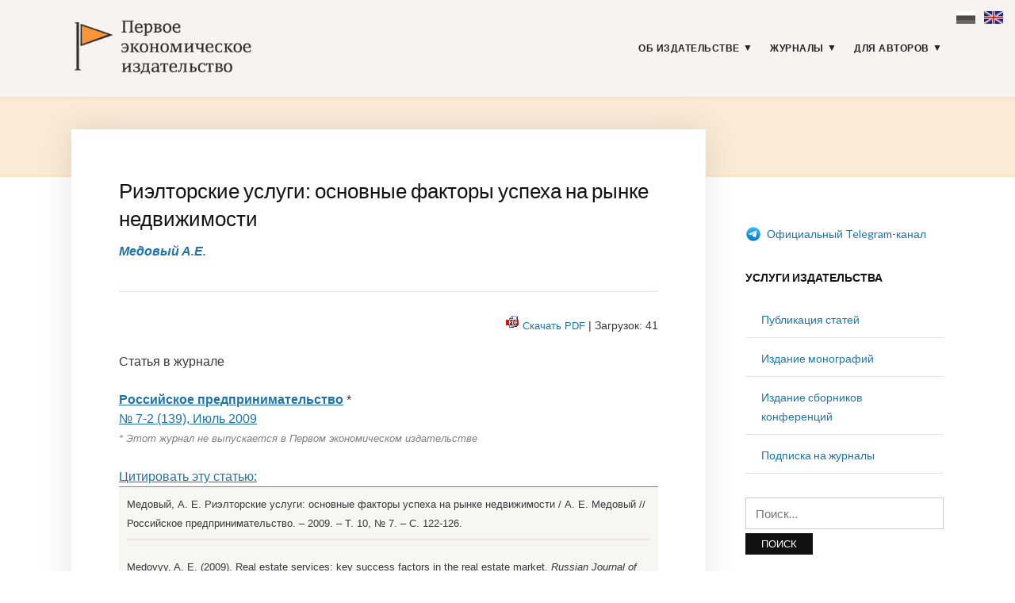

--- FILE ---
content_type: text/html; charset=UTF-8
request_url: https://1economic.ru/lib/5595
body_size: 15445
content:
<!DOCTYPE html>
<html lang="ru-RU">
<head>
<meta charset="UTF-8">
<meta name="viewport" content="width=device-width, initial-scale=1">
<link rel="profile" href="http://gmpg.org/xfn/11">
<link rel="apple-touch-icon" sizes="180x180" href="/apple-touch-icon.png">
<link rel="icon" type="image/png" sizes="32x32" href="/favicon-32x32.png">
<link rel="icon" type="image/png" sizes="16x16" href="/favicon-16x16.png">
<link rel="manifest" href="/site.webmanifest">
<link rel="mask-icon" href="/safari-pinned-tab.svg" color="#5bbad5">
<meta name="msapplication-TileColor" content="#fbf4f2">
<meta name="theme-color" content="#ffffff">
<meta name="yandex-verification" content="41469d366d5c762b" />
<title>Риэлторские услуги: основные факторы успеха на рынке недвижимости - Медовый А.Е. / Российское предпринимательство / № 7, 2009 - Первое экономическое издательство -</title>
<meta name='robots' content='max-image-preview:large' />
<link rel='dns-prefetch' href='//fonts.googleapis.com' />
<link rel="alternate" type="application/rss+xml" title="Первое экономическое издательство &raquo; Лента" href="https://1economic.ru/feed" />
<link rel="alternate" type="application/rss+xml" title="Первое экономическое издательство &raquo; Лента комментариев" href="https://1economic.ru/comments/feed" />
<style id='wp-img-auto-sizes-contain-inline-css' type='text/css'>
img:is([sizes=auto i],[sizes^="auto," i]){contain-intrinsic-size:3000px 1500px}
/*# sourceURL=wp-img-auto-sizes-contain-inline-css */
</style>
<style id='wp-block-library-inline-css' type='text/css'>
:root{--wp-block-synced-color:#7a00df;--wp-block-synced-color--rgb:122,0,223;--wp-bound-block-color:var(--wp-block-synced-color);--wp-editor-canvas-background:#ddd;--wp-admin-theme-color:#007cba;--wp-admin-theme-color--rgb:0,124,186;--wp-admin-theme-color-darker-10:#006ba1;--wp-admin-theme-color-darker-10--rgb:0,107,160.5;--wp-admin-theme-color-darker-20:#005a87;--wp-admin-theme-color-darker-20--rgb:0,90,135;--wp-admin-border-width-focus:2px}@media (min-resolution:192dpi){:root{--wp-admin-border-width-focus:1.5px}}.wp-element-button{cursor:pointer}:root .has-very-light-gray-background-color{background-color:#eee}:root .has-very-dark-gray-background-color{background-color:#313131}:root .has-very-light-gray-color{color:#eee}:root .has-very-dark-gray-color{color:#313131}:root .has-vivid-green-cyan-to-vivid-cyan-blue-gradient-background{background:linear-gradient(135deg,#00d084,#0693e3)}:root .has-purple-crush-gradient-background{background:linear-gradient(135deg,#34e2e4,#4721fb 50%,#ab1dfe)}:root .has-hazy-dawn-gradient-background{background:linear-gradient(135deg,#faaca8,#dad0ec)}:root .has-subdued-olive-gradient-background{background:linear-gradient(135deg,#fafae1,#67a671)}:root .has-atomic-cream-gradient-background{background:linear-gradient(135deg,#fdd79a,#004a59)}:root .has-nightshade-gradient-background{background:linear-gradient(135deg,#330968,#31cdcf)}:root .has-midnight-gradient-background{background:linear-gradient(135deg,#020381,#2874fc)}:root{--wp--preset--font-size--normal:16px;--wp--preset--font-size--huge:42px}.has-regular-font-size{font-size:1em}.has-larger-font-size{font-size:2.625em}.has-normal-font-size{font-size:var(--wp--preset--font-size--normal)}.has-huge-font-size{font-size:var(--wp--preset--font-size--huge)}.has-text-align-center{text-align:center}.has-text-align-left{text-align:left}.has-text-align-right{text-align:right}.has-fit-text{white-space:nowrap!important}#end-resizable-editor-section{display:none}.aligncenter{clear:both}.items-justified-left{justify-content:flex-start}.items-justified-center{justify-content:center}.items-justified-right{justify-content:flex-end}.items-justified-space-between{justify-content:space-between}.screen-reader-text{border:0;clip-path:inset(50%);height:1px;margin:-1px;overflow:hidden;padding:0;position:absolute;width:1px;word-wrap:normal!important}.screen-reader-text:focus{background-color:#ddd;clip-path:none;color:#444;display:block;font-size:1em;height:auto;left:5px;line-height:normal;padding:15px 23px 14px;text-decoration:none;top:5px;width:auto;z-index:100000}html :where(.has-border-color){border-style:solid}html :where([style*=border-top-color]){border-top-style:solid}html :where([style*=border-right-color]){border-right-style:solid}html :where([style*=border-bottom-color]){border-bottom-style:solid}html :where([style*=border-left-color]){border-left-style:solid}html :where([style*=border-width]){border-style:solid}html :where([style*=border-top-width]){border-top-style:solid}html :where([style*=border-right-width]){border-right-style:solid}html :where([style*=border-bottom-width]){border-bottom-style:solid}html :where([style*=border-left-width]){border-left-style:solid}html :where(img[class*=wp-image-]){height:auto;max-width:100%}:where(figure){margin:0 0 1em}html :where(.is-position-sticky){--wp-admin--admin-bar--position-offset:var(--wp-admin--admin-bar--height,0px)}@media screen and (max-width:600px){html :where(.is-position-sticky){--wp-admin--admin-bar--position-offset:0px}}
/*# sourceURL=wp-block-library-inline-css */
</style><style id='global-styles-inline-css' type='text/css'>
:root{--wp--preset--aspect-ratio--square: 1;--wp--preset--aspect-ratio--4-3: 4/3;--wp--preset--aspect-ratio--3-4: 3/4;--wp--preset--aspect-ratio--3-2: 3/2;--wp--preset--aspect-ratio--2-3: 2/3;--wp--preset--aspect-ratio--16-9: 16/9;--wp--preset--aspect-ratio--9-16: 9/16;--wp--preset--color--black: #000000;--wp--preset--color--cyan-bluish-gray: #abb8c3;--wp--preset--color--white: #ffffff;--wp--preset--color--pale-pink: #f78da7;--wp--preset--color--vivid-red: #cf2e2e;--wp--preset--color--luminous-vivid-orange: #ff6900;--wp--preset--color--luminous-vivid-amber: #fcb900;--wp--preset--color--light-green-cyan: #7bdcb5;--wp--preset--color--vivid-green-cyan: #00d084;--wp--preset--color--pale-cyan-blue: #8ed1fc;--wp--preset--color--vivid-cyan-blue: #0693e3;--wp--preset--color--vivid-purple: #9b51e0;--wp--preset--gradient--vivid-cyan-blue-to-vivid-purple: linear-gradient(135deg,rgb(6,147,227) 0%,rgb(155,81,224) 100%);--wp--preset--gradient--light-green-cyan-to-vivid-green-cyan: linear-gradient(135deg,rgb(122,220,180) 0%,rgb(0,208,130) 100%);--wp--preset--gradient--luminous-vivid-amber-to-luminous-vivid-orange: linear-gradient(135deg,rgb(252,185,0) 0%,rgb(255,105,0) 100%);--wp--preset--gradient--luminous-vivid-orange-to-vivid-red: linear-gradient(135deg,rgb(255,105,0) 0%,rgb(207,46,46) 100%);--wp--preset--gradient--very-light-gray-to-cyan-bluish-gray: linear-gradient(135deg,rgb(238,238,238) 0%,rgb(169,184,195) 100%);--wp--preset--gradient--cool-to-warm-spectrum: linear-gradient(135deg,rgb(74,234,220) 0%,rgb(151,120,209) 20%,rgb(207,42,186) 40%,rgb(238,44,130) 60%,rgb(251,105,98) 80%,rgb(254,248,76) 100%);--wp--preset--gradient--blush-light-purple: linear-gradient(135deg,rgb(255,206,236) 0%,rgb(152,150,240) 100%);--wp--preset--gradient--blush-bordeaux: linear-gradient(135deg,rgb(254,205,165) 0%,rgb(254,45,45) 50%,rgb(107,0,62) 100%);--wp--preset--gradient--luminous-dusk: linear-gradient(135deg,rgb(255,203,112) 0%,rgb(199,81,192) 50%,rgb(65,88,208) 100%);--wp--preset--gradient--pale-ocean: linear-gradient(135deg,rgb(255,245,203) 0%,rgb(182,227,212) 50%,rgb(51,167,181) 100%);--wp--preset--gradient--electric-grass: linear-gradient(135deg,rgb(202,248,128) 0%,rgb(113,206,126) 100%);--wp--preset--gradient--midnight: linear-gradient(135deg,rgb(2,3,129) 0%,rgb(40,116,252) 100%);--wp--preset--font-size--small: 13px;--wp--preset--font-size--medium: 20px;--wp--preset--font-size--large: 36px;--wp--preset--font-size--x-large: 42px;--wp--preset--spacing--20: 0.44rem;--wp--preset--spacing--30: 0.67rem;--wp--preset--spacing--40: 1rem;--wp--preset--spacing--50: 1.5rem;--wp--preset--spacing--60: 2.25rem;--wp--preset--spacing--70: 3.38rem;--wp--preset--spacing--80: 5.06rem;--wp--preset--shadow--natural: 6px 6px 9px rgba(0, 0, 0, 0.2);--wp--preset--shadow--deep: 12px 12px 50px rgba(0, 0, 0, 0.4);--wp--preset--shadow--sharp: 6px 6px 0px rgba(0, 0, 0, 0.2);--wp--preset--shadow--outlined: 6px 6px 0px -3px rgb(255, 255, 255), 6px 6px rgb(0, 0, 0);--wp--preset--shadow--crisp: 6px 6px 0px rgb(0, 0, 0);}:where(.is-layout-flex){gap: 0.5em;}:where(.is-layout-grid){gap: 0.5em;}body .is-layout-flex{display: flex;}.is-layout-flex{flex-wrap: wrap;align-items: center;}.is-layout-flex > :is(*, div){margin: 0;}body .is-layout-grid{display: grid;}.is-layout-grid > :is(*, div){margin: 0;}:where(.wp-block-columns.is-layout-flex){gap: 2em;}:where(.wp-block-columns.is-layout-grid){gap: 2em;}:where(.wp-block-post-template.is-layout-flex){gap: 1.25em;}:where(.wp-block-post-template.is-layout-grid){gap: 1.25em;}.has-black-color{color: var(--wp--preset--color--black) !important;}.has-cyan-bluish-gray-color{color: var(--wp--preset--color--cyan-bluish-gray) !important;}.has-white-color{color: var(--wp--preset--color--white) !important;}.has-pale-pink-color{color: var(--wp--preset--color--pale-pink) !important;}.has-vivid-red-color{color: var(--wp--preset--color--vivid-red) !important;}.has-luminous-vivid-orange-color{color: var(--wp--preset--color--luminous-vivid-orange) !important;}.has-luminous-vivid-amber-color{color: var(--wp--preset--color--luminous-vivid-amber) !important;}.has-light-green-cyan-color{color: var(--wp--preset--color--light-green-cyan) !important;}.has-vivid-green-cyan-color{color: var(--wp--preset--color--vivid-green-cyan) !important;}.has-pale-cyan-blue-color{color: var(--wp--preset--color--pale-cyan-blue) !important;}.has-vivid-cyan-blue-color{color: var(--wp--preset--color--vivid-cyan-blue) !important;}.has-vivid-purple-color{color: var(--wp--preset--color--vivid-purple) !important;}.has-black-background-color{background-color: var(--wp--preset--color--black) !important;}.has-cyan-bluish-gray-background-color{background-color: var(--wp--preset--color--cyan-bluish-gray) !important;}.has-white-background-color{background-color: var(--wp--preset--color--white) !important;}.has-pale-pink-background-color{background-color: var(--wp--preset--color--pale-pink) !important;}.has-vivid-red-background-color{background-color: var(--wp--preset--color--vivid-red) !important;}.has-luminous-vivid-orange-background-color{background-color: var(--wp--preset--color--luminous-vivid-orange) !important;}.has-luminous-vivid-amber-background-color{background-color: var(--wp--preset--color--luminous-vivid-amber) !important;}.has-light-green-cyan-background-color{background-color: var(--wp--preset--color--light-green-cyan) !important;}.has-vivid-green-cyan-background-color{background-color: var(--wp--preset--color--vivid-green-cyan) !important;}.has-pale-cyan-blue-background-color{background-color: var(--wp--preset--color--pale-cyan-blue) !important;}.has-vivid-cyan-blue-background-color{background-color: var(--wp--preset--color--vivid-cyan-blue) !important;}.has-vivid-purple-background-color{background-color: var(--wp--preset--color--vivid-purple) !important;}.has-black-border-color{border-color: var(--wp--preset--color--black) !important;}.has-cyan-bluish-gray-border-color{border-color: var(--wp--preset--color--cyan-bluish-gray) !important;}.has-white-border-color{border-color: var(--wp--preset--color--white) !important;}.has-pale-pink-border-color{border-color: var(--wp--preset--color--pale-pink) !important;}.has-vivid-red-border-color{border-color: var(--wp--preset--color--vivid-red) !important;}.has-luminous-vivid-orange-border-color{border-color: var(--wp--preset--color--luminous-vivid-orange) !important;}.has-luminous-vivid-amber-border-color{border-color: var(--wp--preset--color--luminous-vivid-amber) !important;}.has-light-green-cyan-border-color{border-color: var(--wp--preset--color--light-green-cyan) !important;}.has-vivid-green-cyan-border-color{border-color: var(--wp--preset--color--vivid-green-cyan) !important;}.has-pale-cyan-blue-border-color{border-color: var(--wp--preset--color--pale-cyan-blue) !important;}.has-vivid-cyan-blue-border-color{border-color: var(--wp--preset--color--vivid-cyan-blue) !important;}.has-vivid-purple-border-color{border-color: var(--wp--preset--color--vivid-purple) !important;}.has-vivid-cyan-blue-to-vivid-purple-gradient-background{background: var(--wp--preset--gradient--vivid-cyan-blue-to-vivid-purple) !important;}.has-light-green-cyan-to-vivid-green-cyan-gradient-background{background: var(--wp--preset--gradient--light-green-cyan-to-vivid-green-cyan) !important;}.has-luminous-vivid-amber-to-luminous-vivid-orange-gradient-background{background: var(--wp--preset--gradient--luminous-vivid-amber-to-luminous-vivid-orange) !important;}.has-luminous-vivid-orange-to-vivid-red-gradient-background{background: var(--wp--preset--gradient--luminous-vivid-orange-to-vivid-red) !important;}.has-very-light-gray-to-cyan-bluish-gray-gradient-background{background: var(--wp--preset--gradient--very-light-gray-to-cyan-bluish-gray) !important;}.has-cool-to-warm-spectrum-gradient-background{background: var(--wp--preset--gradient--cool-to-warm-spectrum) !important;}.has-blush-light-purple-gradient-background{background: var(--wp--preset--gradient--blush-light-purple) !important;}.has-blush-bordeaux-gradient-background{background: var(--wp--preset--gradient--blush-bordeaux) !important;}.has-luminous-dusk-gradient-background{background: var(--wp--preset--gradient--luminous-dusk) !important;}.has-pale-ocean-gradient-background{background: var(--wp--preset--gradient--pale-ocean) !important;}.has-electric-grass-gradient-background{background: var(--wp--preset--gradient--electric-grass) !important;}.has-midnight-gradient-background{background: var(--wp--preset--gradient--midnight) !important;}.has-small-font-size{font-size: var(--wp--preset--font-size--small) !important;}.has-medium-font-size{font-size: var(--wp--preset--font-size--medium) !important;}.has-large-font-size{font-size: var(--wp--preset--font-size--large) !important;}.has-x-large-font-size{font-size: var(--wp--preset--font-size--x-large) !important;}
/*# sourceURL=global-styles-inline-css */
</style>
<style id='classic-theme-styles-inline-css' type='text/css'>
/*! This file is auto-generated */
.wp-block-button__link{color:#fff;background-color:#32373c;border-radius:9999px;box-shadow:none;text-decoration:none;padding:calc(.667em + 2px) calc(1.333em + 2px);font-size:1.125em}.wp-block-file__button{background:#32373c;color:#fff;text-decoration:none}
/*# sourceURL=/wp-includes/css/classic-themes.min.css */
</style>
<link rel='stylesheet' id='knbase-style-css' href='https://1economic.ru/wp-content/plugins/knbase/knbase.css?ver=1.0.10.1568613038' type='text/css' media='all' />
<link rel='stylesheet' id='chld_thm_cfg_parent-css' href='https://1economic.ru/wp-content/themes/faith/style.css?ver=1.0.10.1568613038' type='text/css' media='all' />
<link rel='stylesheet' id='faith-style-css' href='https://1economic.ru/wp-content/themes/1economic/style.css?ver=1.0.10.1568613038' type='text/css' media='all' />
<link rel='stylesheet' id='faith-webfonts-css' href='//fonts.googleapis.com/css?family=Lato%3A400%2C400i%2C700%2C700i&#038;subset=latin%2Clatin-ext' type='text/css' media='all' />
<script type="text/javascript" src="https://1economic.ru/wp-includes/js/jquery/jquery.min.js?ver=3.7.1" id="jquery-core-js"></script>
<script type="text/javascript" src="https://1economic.ru/wp-includes/js/jquery/jquery-migrate.min.js?ver=3.4.1" id="jquery-migrate-js"></script>
<script type="text/javascript" src="https://1economic.ru/wp-content/themes/faith/js/jquery.slicknav.min.js?ver=1" id="jquery-slicknav-js"></script>
<script type="text/javascript" src="https://1economic.ru/wp-content/themes/faith/js/superfish.min.js?ver=1" id="jquery-superfish-js"></script>
<link rel="canonical" href="https://1economic.ru/lib/5595" />
<!-- serv-meta -->
<title></title>
<title></title>
<meta name="description" content="Статья отражает вопросы риэлтерской деятельности в системе оказания услуг на рынке недвижимости. Определены наиболее важные качества риэлторов, необходимые для практической деятельности, выявлены факторы, оказывающие влияние на формирование преимущественного положения риэлтерской фирмы на рынке услуг.">
<meta property="fb:app_id" content="165098701479352" />
<meta property="og:site_name" content="1ECONOMIC.RU" />
<meta property="og:type" content="article" />
<meta property="og:url" content="https://1economic.ru/lib/5595" />
<meta property="og:locale" content="ru_RU" />
<meta property="og:locale:alternate" content="en_US" />
<meta property="og:title" content="Медовый А.Е. (2009) Риэлторские услуги: основные факторы успеха на рынке недвижимости" />
<meta property="og:description" content="Статья отражает вопросы риэлтерской деятельности в системе оказания услуг на рынке недвижимости. Определены наиболее важные качества риэлторов, необходимые для практической деятельности, выявлены факторы, оказывающие влияние на формирование преимущественного положения риэлтерской фирмы на рынке услуг." />
<meta property="og:image" content="" />
<meta property="og:image:width" content="" />
<meta property="og:image:height" content="" />
<meta property="og:image:type" content="" />
<meta property="og:image:alt" content="" />
<meta property="og:updated_time" content="1765738824" />
<meta property="twitter:card" content="" />
<meta property="twitter:url" content="https://1economic.ru/lib/5595" />
<meta property="twitter:description" content="Статья отражает вопросы риэлтерской деятельности в системе оказания услуг на рынке недвижимости. Определены наиболее важные качества риэлторов, необходимые для практической деятельности, выявлены факторы, оказывающие влияние на формирование преимущественного положения риэлтерской фирмы на рынке услуг." />
<meta property="twitter:image" content="" />
<meta property="twitter:title" content="Медовый А.Е. (2009) Риэлторские услуги: основные факторы успеха на рынке недвижимости" />
<style id="faith-custom-header-styles" type="text/css">
.site-title,
.site-description {
position: absolute;
clip: rect(1px, 1px, 1px, 1px);
}
</style>
<link rel="icon" href="https://1economic.ru/wp-content/uploads/2020/05/cropped-fe_flag_square_512-1-32x32.png" sizes="32x32" />
<link rel="icon" href="https://1economic.ru/wp-content/uploads/2020/05/cropped-fe_flag_square_512-1-192x192.png" sizes="192x192" />
<link rel="apple-touch-icon" href="https://1economic.ru/wp-content/uploads/2020/05/cropped-fe_flag_square_512-1-180x180.png" />
<meta name="msapplication-TileImage" content="https://1economic.ru/wp-content/uploads/2020/05/cropped-fe_flag_square_512-1-270x270.png" />
<style type="text/css" id="wp-custom-css">
.paper-submit-button {
background-color: #e05f28;
color: #fff;
padding: 5px 12px;
-webkit-border-radius: 3px;
-moz-border-radius: 3px;
border-radius: 3px;
text-decoration: none!important;	
}
.paper-submit-button :focus :hover {
background-color: #e05f28;
color: #ccc !important;
padding: 5px 12px;
-webkit-border-radius: 3px;
-moz-border-radius: 3px;
border-radius: 3px;
text-decoration: none!important;	
}
.paper-submit-link {
margin-top:20px;
}
.paper-submit-link a {
background-color: #e05f28;
color: #fff !important;
padding: 5px 12px;
-webkit-border-radius: 3px;
-moz-border-radius: 3px;
border-radius: 3px;
text-decoration: none!important;	
}
.paper-submit-link a:focus {
background-color: #e05f28;
color: #ccc !important;
padding: 5px 12px;
-webkit-border-radius: 3px;
-moz-border-radius: 3px;
border-radius: 3px;
text-decoration: none!important;	
}
.paper-submit-link a:hover {
background-color: #e05f28;
color: #ccc !important;
padding: 5px 12px;
-webkit-border-radius: 3px;
-moz-border-radius: 3px;
border-radius: 3px;
text-decoration: none!important;	
}
.paper-submit-link a:active {
background-color: #e05f28;
color: #ccc !important;
padding: 5px 12px;
-webkit-border-radius: 3px;
-moz-border-radius: 3px;
border-radius: 3px;
text-decoration: none!important;	
}
</style>
</head>
<body class="wp-singular page-template page-template-page-templates page-template-page-lib page-template-page-templatespage-lib-php page page-id-10 wp-custom-logo wp-theme-faith wp-child-theme-1economic group-blog comments-closed ">
<div id="container">
<div class="lang-flags"><a><i class="flag-ru-gray" title="Russian (current)">&nbsp;</i></a> &nbsp; <a href="#en" hreflang="en" title="Switch to English"><i class="flag-en">&nbsp;</i></a></div>
<a class="skip-link screen-reader-text" href="#site-main">Skip to content</a>
<header class="site-header clearfix" role="banner">
<div class="wrapper wrapper-header clearfix">
<div class="site-branding clearfix">
<a href="https://1economic.ru/" class="custom-logo-link" rel="home"><img width="318" height="100" src="https://1economic.ru/wp-content/uploads/2019/09/1economic_logo_line.gif" class="custom-logo" alt="Первое экономическое издательство" /></a>			</div><!-- .site-branding --><!-- ws fix
--><div id="site-header-navigation">
<div class="navbar-header">
<div id="menu-main-slick" class="menu-glavnoe-menyu-container"><ul id="menu-slide-in" class="menu"><li id="menu-item-48" class="menu-item menu-item-type-post_type menu-item-object-page menu-item-has-children menu-item-48"><a href="https://1economic.ru/about">Об издательстве</a>
<ul class="sub-menu">
<li id="menu-item-744" class="menu-item menu-item-type-post_type menu-item-object-page menu-item-744"><a href="https://1economic.ru/vacancy">Вакансии</a></li>
<li id="menu-item-163" class="menu-item menu-item-type-post_type menu-item-object-page menu-item-163"><a href="https://1economic.ru/contacts">Контакты</a></li>
</ul>
</li>
<li id="menu-item-6" class="menu-item menu-item-type-post_type menu-item-object-page menu-item-has-children menu-item-6"><a href="https://1economic.ru/journals">Журналы</a>
<ul class="sub-menu">
<li id="menu-item-19" class="menu-item menu-item-type-custom menu-item-object-custom menu-item-19"><a href="/journals/vinec">Вопросы инновационной экономики <sup style="color:#e05f28"> ВАК </sup></a></li>
<li class="menu-item menu-item-type-custom menu-item-object-custom menu-item-19"><a href="/journals/zhs">Жилищные стратегии <sup style="color:#e05f28"> ВАК </sup></a></li>
<li class="menu-item menu-item-type-custom menu-item-object-custom menu-item-19"><a href="/journals/ide">Информатизация в цифровой экономике <sup style="color:#e05f28"> ВАК </sup></a></li>
<li class="menu-item menu-item-type-custom menu-item-object-custom menu-item-19"><a href="/journals/ce">Креативная экономика <sup style="color:#e05f28"> ВАК </sup></a></li>
<li class="menu-item menu-item-type-custom menu-item-object-custom menu-item-19"><a href="/journals/lim">Лидерство и менеджмент <sup style="color:#e05f28"> ВАК </sup></a></li>
<li class="menu-item menu-item-type-custom menu-item-object-custom menu-item-19"><a href="/journals/marketing">Маркетинг и маркетинговые исследования <sup style="color:#e05f28"> ВАК </sup></a></li>
<li class="menu-item menu-item-type-custom menu-item-object-custom menu-item-19"><a href="/journals/ppib">Продовольственная политика и безопасность <sup style="color:#e05f28"> ВАК </sup></a></li>
<li class="menu-item menu-item-type-custom menu-item-object-custom menu-item-19"><a href="/journals/tek">Теневая экономика <sup style="color:#e05f28"> ВАК </sup></a></li>
<li class="menu-item menu-item-type-custom menu-item-object-custom menu-item-19"><a href="/journals/ufr">Управление финансовыми рисками <sup style="color:#e05f28"> ВАК </sup></a></li>
<li class="menu-item menu-item-type-custom menu-item-object-custom menu-item-19"><a href="/journals/evp">Экономика высокотехнологичных производств <sup style="color:#e05f28"> ВАК </sup></a></li>
<li class="menu-item menu-item-type-custom menu-item-object-custom menu-item-19"><a href="/journals/sport">Экономика и управление в спорте <sup style="color:#e05f28"> ВАК </sup></a></li>
<li class="menu-item menu-item-type-custom menu-item-object-custom menu-item-19"><a href="/journals/et">Экономика труда <sup style="color:#e05f28"> ВАК </sup></a></li>
<li class="menu-item menu-item-type-custom menu-item-object-custom menu-item-19"><a href="/journals/asia">Экономика Центральной Азии <sup style="color:#e05f28"> ВАК </sup></a></li>
<li class="menu-item menu-item-type-custom menu-item-object-custom menu-item-19"><a href="/journals/epp">Экономика, предпринимательство и право <sup style="color:#e05f28"> ВАК </sup></a></li>
<li class="menu-item menu-item-type-custom menu-item-object-custom menu-item-19"><a href="/journals/ecsec">Экономическая безопасность <sup style="color:#e05f28"> ВАК </sup></a></li>
<li class="menu-item menu-item-type-custom menu-item-object-custom menu-item-19"><a href="/journals/eo">Экономические отношения <sup style="color:#e05f28"> ВАК </sup></a></li>
</ul>
</li>
<li id="menu-item-344" class="menu-item menu-item-type-post_type menu-item-object-page menu-item-has-children menu-item-344"><a href="https://1economic.ru/for-authors">Для авторов</a>
<ul class="sub-menu">
<li id="menu-item-198" class="menu-item menu-item-type-post_type menu-item-object-page menu-item-198"><a href="https://1economic.ru/call-for-papers">Публикация статей</a></li>
<li id="menu-item-199" class="menu-item menu-item-type-post_type menu-item-object-page menu-item-199"><a href="https://1economic.ru/mono">Издание монографий и пособий</a></li>
<li id="menu-item-200" class="menu-item menu-item-type-post_type menu-item-object-page menu-item-200"><a href="https://1economic.ru/conference">Издание сборников конференций</a></li>
<li id="menu-item-886" class="menu-item menu-item-type-post_type menu-item-object-page menu-item-886"><a href="https://1economic.ru/events">Конференции и семинары</a></li>
<li id="menu-item-49" class="menu-item menu-item-type-post_type menu-item-object-page menu-item-49"><a href="https://1economic.ru/policy">Редакционная политика</a></li>
<li id="menu-item-201" class="menu-item menu-item-type-post_type menu-item-object-page menu-item-201"><a href="https://1economic.ru/policy/instructions">Требования к оформлению рукописей</a></li>
<li id="menu-item-202" class="menu-item menu-item-type-post_type menu-item-object-page menu-item-202"><a href="https://1economic.ru/policy/revision">Положение о повторном рассмотрении рукописи</a></li>
<li id="menu-item-203" class="menu-item menu-item-type-post_type menu-item-object-page menu-item-203"><a href="https://1economic.ru/policy/ethics">Положение о публикационной этике</a></li>
<li id="menu-item-861" class="menu-item menu-item-type-post_type menu-item-object-page menu-item-861"><a href="https://1economic.ru/jel">Коды JEL-классификации</a></li>
<li id="menu-item-335" class="menu-item menu-item-type-post_type menu-item-object-page menu-item-335"><a href="https://1economic.ru/qa">Вопросы и ответы</a></li>
</ul>
</li>
</ul></div>
</div><!-- .navbar-header -->
<nav id="menu-main" role="navigation">
<ul id="menu-main-menu" class="navbar-nav dropdown sf-menu clearfix"><li class="menu-item menu-item-type-post_type menu-item-object-page menu-item-has-children menu-item-48"><a href="https://1economic.ru/about">Об издательстве</a>
<ul class="sub-menu">
<li class="menu-item menu-item-type-post_type menu-item-object-page menu-item-744"><a href="https://1economic.ru/vacancy">Вакансии</a></li>
<li class="menu-item menu-item-type-post_type menu-item-object-page menu-item-163"><a href="https://1economic.ru/contacts">Контакты</a></li>
</ul>
</li>
<li class="menu-item menu-item-type-post_type menu-item-object-page menu-item-has-children menu-item-6"><a href="https://1economic.ru/journals">Журналы</a>
<ul class="sub-menu">
<li class="menu-item menu-item-type-custom menu-item-object-custom menu-item-19"><a href="/journals/vinec">Вопросы инновационной экономики <sup style="color:#e05f28"> ВАК </sup></a></li>
<li class="menu-item menu-item-type-custom menu-item-object-custom menu-item-19"><a href="/journals/zhs">Жилищные стратегии <sup style="color:#e05f28"> ВАК </sup></a></li>
<li class="menu-item menu-item-type-custom menu-item-object-custom menu-item-19"><a href="/journals/ide">Информатизация в цифровой экономике <sup style="color:#e05f28"> ВАК </sup></a></li>
<li class="menu-item menu-item-type-custom menu-item-object-custom menu-item-19"><a href="/journals/ce">Креативная экономика <sup style="color:#e05f28"> ВАК </sup></a></li>
<li class="menu-item menu-item-type-custom menu-item-object-custom menu-item-19"><a href="/journals/lim">Лидерство и менеджмент <sup style="color:#e05f28"> ВАК </sup></a></li>
<li class="menu-item menu-item-type-custom menu-item-object-custom menu-item-19"><a href="/journals/marketing">Маркетинг и маркетинговые исследования <sup style="color:#e05f28"> ВАК </sup></a></li>
<li class="menu-item menu-item-type-custom menu-item-object-custom menu-item-19"><a href="/journals/ppib">Продовольственная политика и безопасность <sup style="color:#e05f28"> ВАК </sup></a></li>
<li class="menu-item menu-item-type-custom menu-item-object-custom menu-item-19"><a href="/journals/tek">Теневая экономика <sup style="color:#e05f28"> ВАК </sup></a></li>
<li class="menu-item menu-item-type-custom menu-item-object-custom menu-item-19"><a href="/journals/ufr">Управление финансовыми рисками <sup style="color:#e05f28"> ВАК </sup></a></li>
<li class="menu-item menu-item-type-custom menu-item-object-custom menu-item-19"><a href="/journals/evp">Экономика высокотехнологичных производств <sup style="color:#e05f28"> ВАК </sup></a></li>
<li class="menu-item menu-item-type-custom menu-item-object-custom menu-item-19"><a href="/journals/sport">Экономика и управление в спорте <sup style="color:#e05f28"> ВАК </sup></a></li>
<li class="menu-item menu-item-type-custom menu-item-object-custom menu-item-19"><a href="/journals/et">Экономика труда <sup style="color:#e05f28"> ВАК </sup></a></li>
<li class="menu-item menu-item-type-custom menu-item-object-custom menu-item-19"><a href="/journals/asia">Экономика Центральной Азии <sup style="color:#e05f28"> ВАК </sup></a></li>
<li class="menu-item menu-item-type-custom menu-item-object-custom menu-item-19"><a href="/journals/epp">Экономика, предпринимательство и право <sup style="color:#e05f28"> ВАК </sup></a></li>
<li class="menu-item menu-item-type-custom menu-item-object-custom menu-item-19"><a href="/journals/ecsec">Экономическая безопасность <sup style="color:#e05f28"> ВАК </sup></a></li>
<li class="menu-item menu-item-type-custom menu-item-object-custom menu-item-19"><a href="/journals/eo">Экономические отношения <sup style="color:#e05f28"> ВАК </sup></a></li>
</ul>
</li>
<li class="menu-item menu-item-type-post_type menu-item-object-page menu-item-has-children menu-item-344"><a href="https://1economic.ru/for-authors">Для авторов</a>
<ul class="sub-menu">
<li class="menu-item menu-item-type-post_type menu-item-object-page menu-item-198"><a href="https://1economic.ru/call-for-papers">Публикация статей</a></li>
<li class="menu-item menu-item-type-post_type menu-item-object-page menu-item-199"><a href="https://1economic.ru/mono">Издание монографий и пособий</a></li>
<li class="menu-item menu-item-type-post_type menu-item-object-page menu-item-200"><a href="https://1economic.ru/conference">Издание сборников конференций</a></li>
<li class="menu-item menu-item-type-post_type menu-item-object-page menu-item-886"><a href="https://1economic.ru/events">Конференции и семинары</a></li>
<li class="menu-item menu-item-type-post_type menu-item-object-page menu-item-49"><a href="https://1economic.ru/policy">Редакционная политика</a></li>
<li class="menu-item menu-item-type-post_type menu-item-object-page menu-item-201"><a href="https://1economic.ru/policy/instructions">Требования к оформлению рукописей</a></li>
<li class="menu-item menu-item-type-post_type menu-item-object-page menu-item-202"><a href="https://1economic.ru/policy/revision">Положение о повторном рассмотрении рукописи</a></li>
<li class="menu-item menu-item-type-post_type menu-item-object-page menu-item-203"><a href="https://1economic.ru/policy/ethics">Положение о публикационной этике</a></li>
<li class="menu-item menu-item-type-post_type menu-item-object-page menu-item-861"><a href="https://1economic.ru/jel">Коды JEL-классификации</a></li>
<li class="menu-item menu-item-type-post_type menu-item-object-page menu-item-335"><a href="https://1economic.ru/qa">Вопросы и ответы</a></li>
</ul>
</li>
</ul>				</nav><!-- #menu-main -->
</div><!-- #site-header-navigation -->
</div><!-- .wrapper .wrapper-header .clearfix -->
</header><!-- .site-header -->
<div id="ilovewp-hero" class="ilovewp-hero-blankfill">
</div><!-- #ilovewp-hero -->
<div id="site-main" class="page-has-frame">
<div class="wrapper wrapper-main wrapper-reversed clearfix">
<div class="wrapper-frame clearfix">
<main id="site-content" class="site-main" role="main">
<div class="site-content-wrapper clearfix">
<article id="post-10" class="post-10 page type-page status-publish hentry">
<header class="ilovewp-page-intro ilovewp-page-inner">
<h1 class="lib-page-title">Риэлторские услуги: основные факторы успеха на рынке недвижимости</h1><i><p><b><a href="#authors" title="Подробнее...">Медовый А.Е.</a><sup></sup></b><br></p></i>
</header><!-- .ilovewp-page-intro -->
<div class="post-single clearfix">
<p class="download-links" style="font-size:0.9em;"><i title="Доступно в формате PDF" class="avail-pdf">&nbsp;</i><a onclick="pdf_download_click()" class="pdf-download-link" href="/lib/5595/?download=KEYKATHFWMTQGHFN">Скачать PDF</a> | Загрузок: 41</p><div id="hidden_related" style="display:none;transition-timing-function: ease;"></div>
<script>
function pdf_download_click() {
var x = document.getElementById('hidden_related');
if (x.style.display === 'none') {
x.style.display = 'block';
} else {
x.style.display = 'none';
}
}
</script>
<p>Статья в журнале</p><p><b><a href="/journals/rp">Российское предпринимательство</a> </b>  *<br><a href="/journals/rp/archive/57777">№ 7-2 (139), Июль 2009</a><br><i><span style="color:gray;font-size:small;" title="Журнал выпускался в Издательстве «Креативная экономика». Архив журнала размещен на этом сайте в исключительно информационных целях">* Этот журнал не выпускается в Первом экономическом издательстве</span></i></p><p style="margin: 0;"><a href="#citation" title="см. все форматы: ГОСТ, APA, AMA/Vancouver, MDPI & ASC">Цитировать эту статью:</a><div class="related-block" style="font-face:Verdana;margin:0; padding:10px; font-size:0.8em;width:100%; background-color:#f6f6f3; border-top-color:gray; border-top-width:1px;border-top-style:solid; border-bottom-color:gray; border-bottom-width:1px;border-bottom-style:solid;">Медовый, А. Е. Риэлторские услуги: основные факторы успеха на рынке недвижимости / А. Е. Медовый // Российское предпринимательство. – 2009. – Т. 10, № 7. – С. 122-126.<hr>Medovyy, A. E. (2009). Real estate services: key success factors in the real estate market. <i>Russian Journal of Entrepreneurship, 10</i>(7), 122-126. </div></p><p>Аннотация:<br>Статья отражает вопросы риэлтерской деятельности в системе оказания услуг на рынке недвижимости. Определены наиболее важные качества риэлторов, необходимые для практической деятельности, выявлены факторы, оказывающие влияние на формирование преимущественного положения риэлтерской фирмы на рынке услуг. </p><p>Ключевые слова: сфера услуг, недвижимость, риэлтерская фирма</p><div id="read"></div><hr><p></p><div id="read"></div><hr><p></p><style>
.paper_full_text p {
line-height:150% !important;
font-family:'Times New Roman' !important;
font-size:1.2em !important;
text-align:justify !important;
margin-bottom:20px !important;
margin-left:2px !important;
text-indent:36px !important;
line-break: normal !important;
word-wrap: break-word !important;
word-break: normal !important;
white-space: normal !important;
overflow: hidden !important;
}
.paper_full_text h2 {
line-height:150% !important;
font-family:'Times New Roman' !important;
font-weight:bold !important;
font-style:italic !important;
font-size:1.2em !important;
text-align:justify !important;
margin-bottom:20px !important;
margin-left:2px !important;
text-indent:36px !important;
line-break: normal !important;
overflow: hidden !important;
}
.paper_full_text table {
margin:0 !important;
padding:0 !important;
max-width:100% !important;
}
.paper_full_text td {
text-indent: 0 !important;
margin:0 !important;
padding: 10px !important;
border-width: 1px !important;
border-color: #111 !important;
border-style: solid !important;
font-size: 0.9em !important;
line-break: anywhere !important;
}
.paper_full_text img {
display:block;
float:none;
max-width:90%;
margin-right:20px;
}
</style>
<div class="paper_full_text"><p>Деятельность по оказанию услуг на рынке недвижимости носит
название риэлтерской, хотя следует отметить, что агентства недвижимости
оказывают комплекс услуг, одним из видов которых является риэлторство, весь
вопрос в том, как определить это понятие. В настоящее время законодательно виды
деятельности, относящиеся к понятию «риэлторство» не урегулированы, Положение о
лицензировании риэлтерской деятельности утратило силу [1].
<p>С нашей точки зрения, под риэлтерской деятельностью
понимается предпринимательская деятельность на рынке недвижимости, связанная с систематическим
извлечением прибыли в интересах риэлтора.
<p>В данном определении необходимо подчеркнуть, что
деятельность риэлтора именно предпринимательская, то есть целью деятельности
риэлтора является извлечение прибыли. Наиболее часто в качестве риэлтерских
фирм выступают закрытые и открытые акционерные общества, общества с
ограниченной ответственностью, производственные кооперативы. Это не означает,
что некоммерческие организации не могут заниматься риэлтерской деятельностью.
Просто целью этих организаций не является извлечение прибыли, а созданы они для
иных культурных, научных и иных общественных целей. Такого рода организации
создают в своем составе подразделения (отделы), которые наряду с другой
предпринимательской деятельностью занимаются сделками с недвижимостью, но прибыль,
получаемая от этой деятельности на рынке, не распределяется среди учредителей,
а используется целиком на уставные цели той организации, которая создала такое
подразделение.
<p><b><i>Риэлтор и клиент</i></b>
<p>Деятельность риэлтора психологически и организационно
сложна. По словам Джека Траута, ведущего эксперта по маркетинговым войнам: «Ищите
успех не в себе, а во всем, что вас окружает» [2]. Можно долго учиться
мастерству риэлтора, но так и не добиться успеха, если не понять главного:
риэлтор работает не с недвижимостью, а с клиентом. Это вина риэлтора, а не
клиента, если последний не понял, что рынок недвижимости ограничен и рано или
поздно приходится соглашаться на вариант совсем не лучший, а оптимальный. В
данном случае налицо задача по оптимизации. В задачу риэлтора входит внушить
клиенту доверие к себе настолько, что клиент примет его вариант. Это совсем не
означает, что риэлтор будет обманывать клиента, просто степень доверия между
риэлтором и клиентом будет настолько высока, что он поймет, что вы действуете
заодно.
<p>Любой риэлтор должен понимать, что он работает на
определенную задачу, поставленную клиентом, но далеко не всегда он готов
потратить силы и время, чтобы досконально расспросить его и попытаться понять,
что действительно нужно этому клиенту. По экспертным оценкам, причиной отказа
клиента от сделки в 74% случаев являются ситуации, которые риэлтор не переломил
в свою пользу. На непрофессионализм риэлтора указывают только 6% респондентов,
но такие варианты, как «другие факторы», «затруднились ответить», «не было
подходящего варианта», «фактор высокой цены» и пр. означают, что клиент, не
готовый к столкновению с реалиями рынка, не нашел в риэлторе своего союзника.
По сути, это тот же непрофессионализм, но для той части потребителей, которые
наиболее чувствительны к качеству.
<p>Риэлтерская услуга комплексная. Наиболее распространены
следующие виды услуг в рамках риэлтерской деятельности: консультационные
услуги, информационные услуги, услуги по подбору варианта недвижимости, услуги
по оформлению прав собственности, юридические услуги в недвижимости.
<p><b><i>Качества, необходимые риэлтору</i></b>
<p>В результате опроса риэлторов, занимающихся продажей жилых
помещений, были выявлены наиболее важные качества риэлтора, необходимые в практической
деятельности.
<p>1. Способность
распознать психологический тип клиента и использовать в работе особенности
психотипа.
<p>2. Способность
вызывать доверию и симпатию, грамотно разрешать сомнения клиента и оказывать влияние
на решение о совершении сделки.
<p>3. Умение
слушать клиента и аргументировано убеждать его в своей правоте.
<p>4. Умение
устанавливать доверительные отношения с клиентом, тем не менее, дистанцируясь
от дружеских и панибратских отношений.
<p>5. Риэлтор
должен осветить все достоинства и недостатки объекта недвижимости, но при выборе
объекта рекомендовать обратить внимание на его сильные стороны и преимущества.
<p>6. Необходимо
убеждать клиента в том, что делает правильный выбор, если этот вариант с точки
зрения риэлтора оптимален.
<p>7. Необходимо
ориентироваться на ключевые потребности клиента, выявить его волеизъявления,
даже те, которые он явно не высказывает.
<p>8. Риэлтор
должен соответственно одеваться (по некоторым рекомендациям он должен быть одет
чуть-чуть хуже клиента), иметь хорошие манеры и правильный язык, быть эмоционально
выдержан, желательно знание иностранных языков.
<p>9. Необходимо
создание общего благоприятного имиджа работника, работник должен иметь
достаточно высокий общий культурный уровень.
<p>10. Работа
риэлтора ненормированная, необходимо быть мобильным, физически выносливым и
всегда приветливым.
<p>11. Риэлтору
запрещено откровенное давление на клиента, всякого рода психологические
манипуляции и предоставление заведомо ложной информации об объекте сделки.
<p>12. Риэлтор
обязан сохранять конфиденциальность отношений между ним и клиентом по всем
вопросам, относящихся к рабочим отношениям. Некоторые общественные организации
риэлторов проводят аттестации риэлтерских кадров и включают их в списки
аттестованных риэлторов [3]
<p><b><i>Факторы,
формирующие преимущество</i></b>
<p>Нами
были исследованы также факторы, влияющие на положение риэлтерской фирмы в общей
системе фирм сферы услуг. Результаты исследования, проведённого с
использованием метода опроса порядка 60 экспертов, позволили выявить факторы,
оказывающие влияние на формирование преимущественного положения риэлтерской
фирмы на рынке услуг на рынке недвижимости или, способного двигаться по
направлению к лидирующему положению на рынке:
<p>1 — большая
доля рынка — 19,2%;
<p>2 — известность
наименования или бренда — 12,4%;
<p>3 — низкая
цена услуги — 11,8%;
<p>4 — стабильное
финансовое положение — 8,6%;
<p>5 — качество
предоставляемых услуг — 7,4%;
<p>6 — предоставление
финансовых льгот (рассрочка и отсрочка платежа, кредит) — 7,3%;
<p>7 — монополизм
компании в каком либо виде деятельности — 7,2%;
<p>8 — широкий
ассортимент услуг, позволяющий удовлетворять спрос полностью — 6,7%;
<p>9 — проведение
мероприятий по продвижению услуг и рекламных кампаний — 5,8%;
<p>10 — деловая
репутация — 4,9%;
<p>11 — качественный
и подготовленный персонал — 4,6%;
<p>12 — отсутствие
сильных конкурентов — 4,1%.
<p>Итак,
преимущественными факторами оказывающими влияние на формирование лидирующего
положения компании, в первую очередь, влияют такие факторы, как доля рынка,
которую занимает компания, а также известность бренда, качество предоставляемых
услуг, предоставление финансовых льгот, низкая цена. Этими результатами можно
воспользоваться при формировании стратегии развития риэлтерской фирмы и
формировании кадрового состава работников риэлтерской фирмы.</table></td></div><hr><div id="citation" class="related-block" style="font-face:Verdana;margin:20px 0; padding:10px; font-size:0.8em;width:100%; background-color:#f6f6f3; border-top-color:gray; border-top-width:1px;border-top-style:solid; border-bottom-color:gray; border-bottom-width:1px;border-bottom-style:solid;"><b><i><a href="#top" title="Вернуться">Цитировать (все форматы):</a></i></b><br><br><b>ГОСТ</b><br>Медовый, А. Е. Риэлторские услуги: основные факторы успеха на рынке недвижимости / А. Е. Медовый // Российское предпринимательство. – 2009. – Т. 10, № 7. – С. 122-126.<b><br><br>APA</b><br>Медовый, А. Е. (2009). Риэлторские услуги: основные факторы успеха на рынке недвижимости. <i>Российское предпринимательство, 10</i>(7), 122-126. <br><br>Medovyy, A. E. (2009). Real estate services: key success factors in the real estate market. <i>Russian Journal of Entrepreneurship, 10</i>(7), 122-126. <b><br><br>AMA/Vancouver</b><br>Медовый АЕ. Риэлторские услуги: основные факторы успеха на рынке недвижимости. <i>Российское предпринимательство</i>. 2009; 10</i>(7):122-126. <br><br>Medovyy AE. Real estate services: key success factors in the real estate market. <i>Russian Journal of Entrepreneurship</i>. 2009; 10</i>(7):122-126. <b><br><br>MDPI and ACS Style</b><br>Medovyy, A.E. Real estate services: key success factors in the real estate market. <i>Russian Journal of Entrepreneurship</i> <b>2009</b>, <i>10</i>, 122-126. <b><br><br>Chicago/Turabian Style</b><br>Medovyy, Aleksandr Efimovich 2009 "Real estate services: key success factors in the real estate market" <i>Russian Journal of Entrepreneurship </i> 10, no. 7:122-126.</div><p style="color:lightgray"><small><i>Страница обновлена: 14.12.2025 в 19:00:24</i></small></p><div id="en">&nbsp;</div><hr style="margin-top:20px;margin-bottom:20px;"><div style="padding:10px; background-color:floralwhite;"><i class="flag-en">&nbsp;</i><p class="download-links" style="font-size:0.9em;"><i title="Доступно в формате PDF" class="avail-pdf">&nbsp;</i><a onclick="pdf_download_click()" class="pdf-download-link" href="/lib/5595/?download=JFSXNJVUWSTAGHFC">Download PDF</a> | Downloads: 41</p><h4>Real estate services: key success factors in the real estate market</h4>Medovyy A.E.<br><br><p>Journal paper</p><p><b><a href="/journals/rp">Russian Journal of Entrepreneurship</a> </b>  *<br><a href="/journals/rp/archive/57777">№ 7-2 / July, 2009</a></p><p style="margin: 0;"><a href="#citation" title="+ APA, AMA/Vancouver, MDPI & ASC etc.">Citation:</a><div class="related-block" style="font-face:Verdana;margin:0; padding:10px; font-size:0.8em;width:100%; background-color:#f6f6f3; border-top-color:gray; border-top-width:1px;border-top-style:solid; border-bottom-color:gray; border-bottom-width:1px;border-bottom-style:solid;">Medovyy, A. E. (2009). Real estate services: key success factors in the real estate market. <i>Russian Journal of Entrepreneurship, 10</i>(7), 122-126. </div></p><p>Abstract:<br>Article reflects the issues of real estate activity in the provision of services in the real estate market. Determined the most important qualities of realtors to practice, identified factors influencing the formation of a privileged position of listings on the market. </p><p>Keywords: services sphere, real estate, real estate company</p></div>
</div><!-- .post-single -->
</article><!-- #post-10 -->						
</div><!-- .site-content-wrapper .clearfix -->
</main><!-- #site-content -->
<aside id="site-aside" role="complementary">
<div class="site-aside-wrapper clearfix">
<div id="text-9" class="widget widget_text">			<div class="textwidget"><a style="text-decoration:none;" title="Только полезные новости" target="_blank" href="https://t.me/news_1economic"><img loading="lazy" decoding="async" width="20" height="20" style="margin-bottom:4px;margin-right:4px;" src="https://1economic.ru/gr/telegram-svgrepo-com.svg">&nbsp;Официальный Telegram-канал</a>
</div>
</div><div id="nav_menu-4" class="widget widget_nav_menu"><p class="widget-title">Услуги издательства</p><div class="menu-uslugi-container"><ul id="menu-uslugi" class="menu"><li id="menu-item-113" class="menu-item menu-item-type-post_type menu-item-object-page menu-item-113"><a href="https://1economic.ru/call-for-papers">Публикация статей</a></li>
<li id="menu-item-112" class="menu-item menu-item-type-post_type menu-item-object-page menu-item-112"><a href="https://1economic.ru/mono">Издание монографий</a></li>
<li id="menu-item-111" class="menu-item menu-item-type-post_type menu-item-object-page menu-item-111"><a href="https://1economic.ru/conference">Издание сборников конференций</a></li>
<li id="menu-item-110" class="menu-item menu-item-type-post_type menu-item-object-page menu-item-110"><a href="https://1economic.ru/subscribe">Подписка на журналы</a></li>
</ul></div></div><div id="text-7" class="widget widget_text">			<div class="textwidget">
<div id="search-2" class="widget widget_search"><form role="search" method="get" class="search-form" action="/search">
<label>
<span class="screen-reader-text">Найти:</span>
<input type="search" class="search-field" placeholder="Поиск&hellip;" value="" name="term" />
</label>
<input type="submit" class="search-submit" value="Поиск" />
</form></div>    
</div>
</div>
<div id="recent-posts-3" class="widget widget_recent_entries">
<p class="widget-title">Новости издательства</p>
<ul>
<li>
<a href="https://1economic.ru/2025/09/16/zhurnaly-pervogo-ekonomicheskogo-izdatelstva-vklyucheny-v-egpni-belyj-spisok">Журналы Первого экономического издательства включены в ЕГПНИ (Белый список)</a>
<span class="post-date">16.09.2025</span>
</li>
<li>
<a href="https://1economic.ru/2025/09/09/new-journals-2025">Новые партнерские журналы на платформе 1economic.ru в 2025 году</a>
<span class="post-date">09.09.2025</span>
</li>
<li>
<a href="https://1economic.ru/2023/01/19/tgasu-2023">Приглашаем принять участие в XIII международной конференции Инвестиции, градостроительство, недвижимость 2023</a>
<span class="post-date">19.01.2023</span>
</li>
<li>
<a href="https://1economic.ru/2022/10/10/zhurnal-liderstvo-i-menedzhment-novye-speczialnosti-vak">Журнал Лидерство и менеджмент &#8212; новые специальности ВАК</a>
<span class="post-date">10.10.2022</span>
</li>
<li>
<a href="https://1economic.ru/2022/07/20/news_1economic">Подписывайтесь на наш новый канал Новости экономических исследований</a>
<span class="post-date">20.07.2022</span>
</li>
</ul>
</div><div id="text-6" class="widget widget_text">			<div class="textwidget"><h3>Статьи на актуальные темы</h3><p>Читайте в открытом доступе на нашем сайте:</p><li><b><a href="https://1economic.ru/lib/117224">Современные тенденции развития цифровизации в мировой энергетике</a></b>  (<i>Максимцев И.А., Костин К.Б. и др.</i>) // Вопросы инновационной экономики. № 2 / 2023 </li><li><b><a href="https://1economic.ru/lib/117218">Социальный контракт как мера поддержки малого инновационно ориентированного предпринимательства: сущность и анализ эффективности</a></b>  (<i>Зимовец А.В., Ханина А.В. и др.</i>) // Экономика, предпринимательство и право. № 5 / 2023 </li><li><b><a href="https://1economic.ru/lib/117688">Принципы построения информационного общества в России и мире</a></b>  (<i>Чудин А.А., Гуляев С.В.</i>) // Креативная экономика. № 4 / 2023 </li><li><b><a href="https://1economic.ru/lib/117207">Анализ и оценка сценариев социально-экономического развития России в условиях санкционной блокады и непредсказуемости глобальных трендов мировой экономики</a></b>  (<i>Зимовец А.В., Климачев Т.Д.</i>) // Экономические отношения. № 1 / 2023 </li><li><b><a href="https://1economic.ru/lib/117225">Условия формирования креативного капитала профессорско-преподавательского состава вузов</a></b>  (<i>Гуськова И.В., Грудзинский А.О. и др.</i>) // Креативная экономика. № 2 / 2023 </li>
</div>
</div><div id="custom_html-3" class="widget_text widget widget_custom_html"><div class="textwidget custom-html-widget"></div></div>		
</div><!-- .site-aside-wrapper .clearfix -->
</aside><!-- #site-aside -->			
</div><!-- .wrapper-frame -->
</div><!-- .wrapper .wrapper-main -->
</div><!-- #site-main -->

<footer class="site-footer" role="contentinfo">
<div class="wrapper wrapper-footer">
<div id="site-tertiary" class="pre-footer" role="complementary">
<div class="ilovewp-columns ilovewp-columns-5 clearfix">
<div class="ilovewp-column ilovewp-column-1">
<div class="ilovewp-column-wrapper clearfix">
<div id="nav_menu-6" class="widget widget_nav_menu"><p class="widget-title">Информация</p><div class="menu-informacziya-container"><ul id="menu-informacziya" class="menu"><li id="menu-item-160" class="menu-item menu-item-type-post_type menu-item-object-page menu-item-160"><a href="https://1economic.ru/about">Об издательстве</a></li>
<li id="menu-item-725" class="menu-item menu-item-type-post_type menu-item-object-page menu-item-725"><a href="https://1economic.ru/school">Школа экономических исследований</a></li>
<li id="menu-item-852" class="menu-item menu-item-type-custom menu-item-object-custom menu-item-852"><a href="http://news.1economic.ru/">Новости экономических исследований</a></li>
<li id="menu-item-743" class="menu-item menu-item-type-post_type menu-item-object-page menu-item-743"><a href="https://1economic.ru/vacancy">Вакансии</a></li>
<li id="menu-item-159" class="menu-item menu-item-type-post_type menu-item-object-page menu-item-159"><a href="https://1economic.ru/contacts">Контакты</a></li>
</ul></div></div><div id="text-8" class="widget widget_text">			<div class="textwidget">
<div id="search-2" class="widget widget_search"><form role="search" method="get" class="search-form" action="/search">
<label>
<span class="screen-reader-text">Найти:</span>
<input type="search" class="search-field" placeholder="Поиск&hellip;" value="" name="term" />
</label>
<input type="submit" class="search-submit" value="Поиск" />
</form></div>    
</div>
</div><div id="text-3" class="widget widget_text">			<div class="textwidget"><p><!-- Yandex.Metrika counter -->
<script type="text/javascript" >
(function(m,e,t,r,i,k,a){m[i]=m[i]||function(){(m[i].a=m[i].a||[]).push(arguments)};
m[i].l=1*new Date();k=e.createElement(t),a=e.getElementsByTagName(t)[0],k.async=1,k.src=r,a.parentNode.insertBefore(k,a)})
(window, document, "script", "https://mc.yandex.ru/metrika/tag.js", "ym");
ym(57043507, "init", {
clickmap:true,
trackLinks:true,
accurateTrackBounce:true,
webvisor:true
});
</script>
<noscript><div><img decoding="async" src="https://mc.yandex.ru/watch/57043507" style="position:absolute; left:-9999px;" alt="" /></div></noscript>
<!-- /Yandex.Metrika counter --><br />
<a><i class="flag-ru-gray" title="Russian (current)">&nbsp;</i></a> &nbsp; <a href="#en" hreflang="en" title="Switch to English"><i class="flag-en">&nbsp;</i></a></p>
</div>
</div>									
</div><!-- .ilovewp-column-wrapper -->
</div><!-- .ilovewp-column .ilovewp-column-1 -->
<div class="ilovewp-column ilovewp-column-2">
<div class="ilovewp-column-wrapper clearfix">
<div id="nav_menu-3" class="widget widget_nav_menu"><p class="widget-title">Услуги</p><div class="menu-uslugi-container"><ul id="menu-uslugi-1" class="menu"><li class="menu-item menu-item-type-post_type menu-item-object-page menu-item-113"><a href="https://1economic.ru/call-for-papers">Публикация статей</a></li>
<li class="menu-item menu-item-type-post_type menu-item-object-page menu-item-112"><a href="https://1economic.ru/mono">Издание монографий</a></li>
<li class="menu-item menu-item-type-post_type menu-item-object-page menu-item-111"><a href="https://1economic.ru/conference">Издание сборников конференций</a></li>
<li class="menu-item menu-item-type-post_type menu-item-object-page menu-item-110"><a href="https://1economic.ru/subscribe">Подписка на журналы</a></li>
</ul></div></div>									
</div><!-- .ilovewp-column-wrapper -->
</div><!-- .ilovewp-column .ilovewp-column-2 -->
<div class="ilovewp-column ilovewp-column-3">
<div class="ilovewp-column-wrapper clearfix">
<div id="nav_menu-5" class="widget widget_nav_menu"><p class="widget-title">Регламенты</p><div class="menu-reglamenty-container"><ul id="menu-reglamenty" class="menu"><li id="menu-item-153" class="menu-item menu-item-type-post_type menu-item-object-page menu-item-153"><a href="https://1economic.ru/policy">Редакционная политика</a></li>
<li id="menu-item-155" class="menu-item menu-item-type-post_type menu-item-object-page menu-item-155"><a href="https://1economic.ru/policy/instructions">Требования к оформлению рукописей</a></li>
<li id="menu-item-154" class="menu-item menu-item-type-post_type menu-item-object-page menu-item-154"><a href="https://1economic.ru/policy/peer-review">Положение о рецензировании</a></li>
<li id="menu-item-158" class="menu-item menu-item-type-post_type menu-item-object-page menu-item-158"><a href="https://1economic.ru/policy/ethics">Положение о публикационной этике</a></li>
<li id="menu-item-336" class="menu-item menu-item-type-post_type menu-item-object-page menu-item-336"><a href="https://1economic.ru/qa">Вопросы и ответы</a></li>
<li id="menu-item-565" class="menu-item menu-item-type-post_type menu-item-object-page menu-item-privacy-policy menu-item-565"><a rel="privacy-policy" href="https://1economic.ru/privacy-policy">Политика конфиденциальности</a></li>
</ul></div></div>									
</div><!-- .ilovewp-column-wrapper -->
</div><!-- .ilovewp-column .ilovewp-column-3 -->
<div class="ilovewp-column ilovewp-column-4">
<div class="ilovewp-column-wrapper clearfix">
<div id="recent-posts-2" class="widget widget_recent_entries">
<p class="widget-title">Новости</p>
<ul>
<li>
<a href="https://1economic.ru/2025/09/16/zhurnaly-pervogo-ekonomicheskogo-izdatelstva-vklyucheny-v-egpni-belyj-spisok">Журналы Первого экономического издательства включены в ЕГПНИ (Белый список)</a>
</li>
<li>
<a href="https://1economic.ru/2025/09/09/new-journals-2025">Новые партнерские журналы на платформе 1economic.ru в 2025 году</a>
</li>
<li>
<a href="https://1economic.ru/2023/01/19/tgasu-2023">Приглашаем принять участие в XIII международной конференции Инвестиции, градостроительство, недвижимость 2023</a>
</li>
<li>
<a href="https://1economic.ru/2022/10/10/zhurnal-liderstvo-i-menedzhment-novye-speczialnosti-vak">Журнал Лидерство и менеджмент &#8212; новые специальности ВАК</a>
</li>
<li>
<a href="https://1economic.ru/2022/07/20/news_1economic">Подписывайтесь на наш новый канал Новости экономических исследований</a>
</li>
</ul>
</div>									
</div><!-- .ilovewp-column-wrapper -->
</div><!-- .ilovewp-column .ilovewp-column-4 -->
<div class="ilovewp-column ilovewp-column-5">
<div class="ilovewp-column-wrapper clearfix">
</div><!-- .ilovewp-column-wrapper -->
</div><!-- .ilovewp-column .ilovewp-column-5 -->
</div><!-- .ilovewp-columns .ilovewp-columns-5 -->
</div><!-- #site-tertiary -->
</div><!-- .wrapper .wrapper-footer -->
<div class="wrapper wrapper-copy">
<p class="copy">Copyright &copy; 2026 Первое экономическое издательство. All Rights Reserved.</p>
<p class="copy-ilovewp"><span class="theme-credit">Theme by<a href="http://www.ilovewp.com/" rel="nofollow external designer noopener" class="footer-logo-ilovewp"><img src="https://1economic.ru/wp-content/themes/faith/images/ilovewp-logo-white.png" width="51" height="11" alt="Church WordPress Themes" /></a></span></p>
</div><!-- .wrapper .wrapper-copy -->
</footer><!-- .site-footer -->
</div><!-- end #container -->
<script type="speculationrules">
{"prefetch":[{"source":"document","where":{"and":[{"href_matches":"/*"},{"not":{"href_matches":["/wp-*.php","/wp-admin/*","/wp-content/uploads/*","/wp-content/*","/wp-content/plugins/*","/wp-content/themes/1economic/*","/wp-content/themes/faith/*","/*\\?(.+)"]}},{"not":{"selector_matches":"a[rel~=\"nofollow\"]"}},{"not":{"selector_matches":".no-prefetch, .no-prefetch a"}}]},"eagerness":"conservative"}]}
</script>
<script type="text/javascript" id="faith-scripts-js-extra">
/* <![CDATA[ */
var faithStrings = {"slicknav_menu_home":""};
//# sourceURL=faith-scripts-js-extra
/* ]]> */
</script>
<script type="text/javascript" src="https://1economic.ru/wp-content/themes/faith/js/faith.js?ver=20160820" id="faith-scripts-js"></script>
</body>
</html><!-- WP Fastest Cache file was created in 0.152 seconds, on 22.01.2026 @ 03:02 --><!-- via php -->